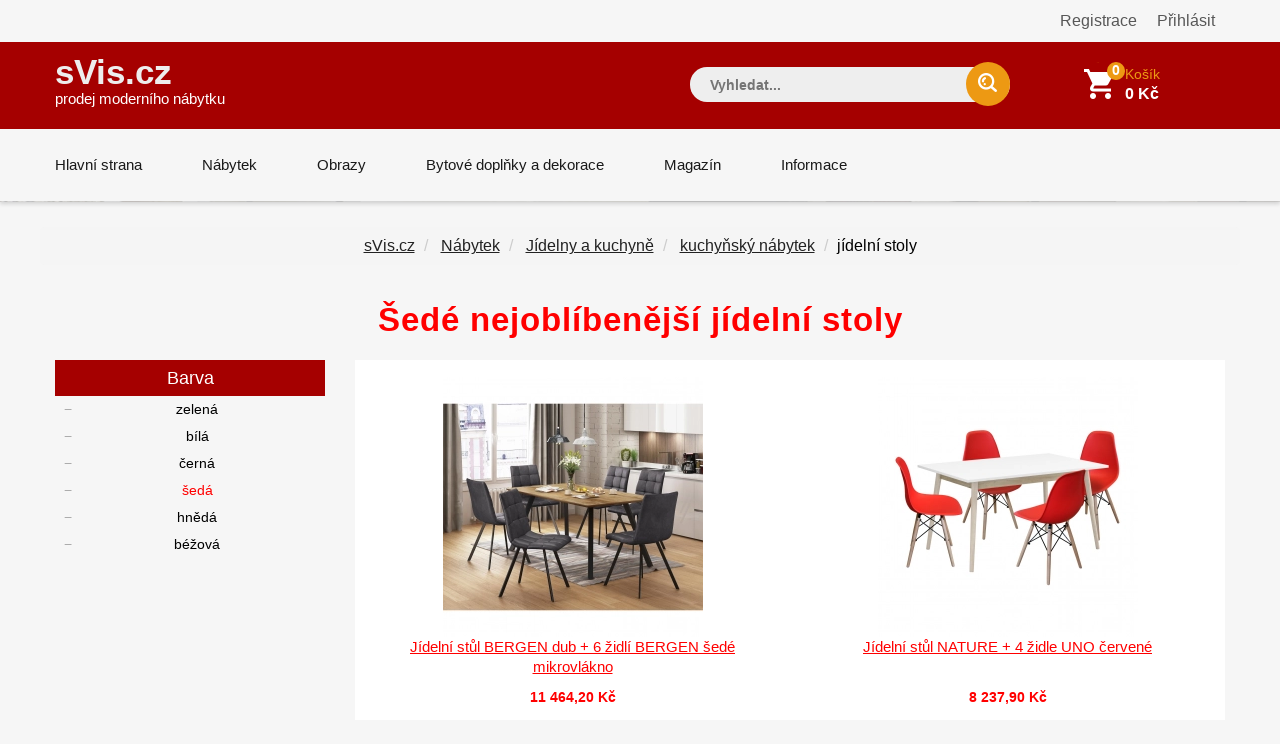

--- FILE ---
content_type: text/html; charset=UTF-8
request_url: https://www.svis.cz/kategorie/jidelni-stoly/seda/nejoblibenejsi
body_size: 14168
content:
<!DOCTYPE html>
    

<html lang="cs">
<head>
    <meta charset="utf-8">
    <meta http-equiv="X-UA-Compatible" content="IE=edge">
    <meta name="google-site-verification" content="4AtyCcFE8SZBaSe182UCIkxF1eFSTvSw-jhkba8q2QM"/>
    <meta name="seznam-wmt" content="vd3TxZ7wQ6NkwAOgd2C5sj3NPCnMRMey"/>
    <meta name="msvalidate.01" content="5222806F3DCE4F414C4C3A049B2E28B7"/>

    <meta name="viewport" content="width=device-width, initial-scale=1, maximum-scale=1">

    <link rel="stylesheet" href="/assets/shop/css/syliusStyle.css">

    
    <link rel="canonical" href="https://www.svis.cz/kategorie/jidelni-stoly/seda/nejoblibenejsi"/>


    <title>Šedé nejoblíbenější jídelní stoly SKLADEM              | sVis.cz            </title>

    <link href="https://fonts.googleapis.com/css?family=Open+Sans:400,400i,600,700,800" rel="stylesheet">
    <link rel="stylesheet" type="text/css" href="/css/font-awesome.min.css"/>
    <link rel="stylesheet" type="text/css" href="/css/bootstrap.css"/>
    <link rel="stylesheet" type="text/css" href="/css/jquery-ui.css">
    <link rel="stylesheet" type="text/css" href="/css/owl.carousel.css">
    <link rel="stylesheet" type="text/css" href="/css/fotorama.css">
    <link rel="stylesheet" type="text/css" href="/css/custom.css">
    <link rel="stylesheet" type="text/css" href="/css/responsive.css">
    <link rel="stylesheet" type="text/css" href="/css/jquery.treemenu.css">

    <link type="text/css" rel="stylesheet" href="https://cdn.jsdelivr.net/jquery.jssocials/1.4.0/jssocials.css"/>
    <link type="text/css" rel="stylesheet" href="https://cdn.jsdelivr.net/jquery.jssocials/1.4.0/jssocials-theme-flat.css"/>

    <link rel="stylesheet" href="https://cdn.jsdelivr.net/npm/bootstrap-icons@1.8.1/font/bootstrap-icons.css">

    <link rel="shortcut icon" href="/images/favicon.png">
    <link rel="apple-touch-icon" href="/images/apple-touch-icon.png">
    <link rel="apple-touch-icon" sizes="72x72" href="/images/apple-touch-icon-72x72.png">
    <link rel="apple-touch-icon" sizes="114x114" href="/images/apple-touch-icon-114x114.png">

            <link rel="stylesheet" href="/static/css/sitemapstyler.css">
        
    
    <script src="https://code.jquery.com/jquery-2.2.4.min.js"></script>
    <style>

        body {
            color: #010101;
            font-size: 16px;
        }

        h1 {
            font-size: 33px;
        }

        h2 {
            font-size: 23px;
            font-weight: 400;
        }

        a {
            color: #575757;
        }

        .logo {
            font-size: 35px;
            color: #eee;
            font-weight: 700;

        }

        .navbar-header .navbar-brand .logo_description {
            font-size: 15px;
            color: #eee;
            font-weight: 700;
            height: 20px;
            padding: 0;
            margin: 0;

        }


        .listing-box ul li a {
            padding: 2px 5px;
            display: inline-block;
            width: 90%;
            line-height: 19pt;
        }

        .MyPaginate {
            display: block;
            padding-left: 0px;
            margin-bottom: 0;
            text-align: left;
            margin-top: 20px;
            width: 100%;
        }

        .MyPaginate div div {
            display: inline-block;
            float: left;
            margin: 0 2px;
            background: #fff;
            height: 35px;
            width: 35px;

            line-height: 35px;
            text-align: center;
            border: 1px solid #dddddd;

        }

        .MyPaginate div div a {
            display: inline-block;
            height: 35px;
            width: 35px;
            line-height: 35px;
            text-align: center;
        }

        .MyPaginate div div.active {
            background: #292929;
            color: #fff;

        }

        .my-product-variants label {
            display: inline-block;
            max-width: 100%;
            margin-bottom: 5px;

            font-weight: bold;
            box-sizing: border-box;
            cursor: default;
            background-color: #f6f6f6;
            line-height: 22px;
            color: #878787;
            font-size: 14px;
            font-family: 'Montserrat', sans-serif;
            box-sizing: border-box;
        }

        .my-product-variants input[type=number]::-webkit-inner-spin-button,
        .my-product-variants input[type=number]::-webkit-outer-spin-button {
            -webkit-appearance: none;
            margin: 0;
        }

        .my-product-variants select {
            background: url(../images/select-icon.png) no-repeat scroll right 50% #fff !important;
            -webkit-appearance: none;
            font-weight: 400;
            font-family: inherit;
            text-transform: none;
            margin: 0;
            font: inherit;
            box-sizing: border-box;
            overflow: visible !important;
            cursor: default;
            align-items: center;
            white-space: pre;
            -webkit-rtl-ordering: logical;
            text-align: start;
            text-indent: 0px;
            text-shadow: none;
            text-rendering: auto;
            letter-spacing: normal;
            word-spacing: normal;
            transition: border-color ease-in-out .15s, box-shadow ease-in-out .15s;
            border: 1px solid #ccc;
            display: block;
            width: 100%;
            padding: 6px 12px;
            font-size: 14px;
            line-height: 1.42857143;
            color: #555;
            border-color: #dedede;
            -webkit-border-radius: 0px;
            height: 40px;
            box-shadow: none;
        }

        h1 .sub {
            font-size: 14px;
        }


        .sylius-quantity input {
            width: 40px;
        }


        .sylius .ui.grid {
            margin-top: 1rem;
        }

        .sylius .ui.segment {
            margin-top: 2rem;
        }

        .sylius .checkout-section {

        }

        .sylius .ui.steps .step .title {
            font-size: 2.14285714em;
        }

        .sylius .ui.steps .step .title ~ .description {
            font-size: 1.24285714em;
        }


        .sylius .ui.items > .item > .content > .header:not(.ui) {
            font-size: 1.44285714em;
        }

        .sylius .ui.items > .item > .content p {
            font-size: 1.34285714em;
        }

        .sylius h3.ui.header {
            font-size: 1.84285714em;
        }

        .sylius .ui.form .field > label {
            font-size: 1.34285714em;
        }

        .sylius .ui.form input[type=text], .sylius .ui.form input[type=email], .sylius .ui.form input[type=number] {
            font-size: 1.34285714em;
        }

        .sylius .ui.toggle.checkbox label {
            font-size: 1.34285714em;
        }

        .sylius .ui.table {
            font-size: 1.34285714em;
        }

        .sylius .ui.labeled.icon.button, .sylius .ui.labeled.icon.buttons .button {
            color: #fff;
            background: #000;
            border: none;
            font-weight: 400;
            font-size: 14px;
            -webkit-transition: all 0.3s ease 0s;
            padding: 12px 25px;
            line-height: 16px;
        }

        .sylius a {
            color: #777;
        }

        .sylius .ui.steps .step .title {
            color: #222;
        }

        .sylius .ui.steps .step.active .title {
            color: #a52b00;
        }

        .sylius .ui.inverted.menu {
            text-align: right;
            margin: 0;
        }

        .security a {
            display: block;
            text-align: right;
            float: right;
            margin: 10px;

        }

        .sylius .ui.menu {
            1.4rem;
        }

        .bread-crumb .page-title {
            font-size: 14px;
            text-transform: none;
        }

        .product-item-details {
            height: auto;
        }

        .product-item-details .product-item-name {
            font-size: 1.2em;
            font-weight: 200px;
            line-height: 1.2em;
            eight: 2.4em;

            text-decoration: underline;

        }

        .product-item-details .product-item-name a {
            color: #a50000;

        }

        .product-item-text {
            height: 170px;
            overflow: hidden;
        }

        .product-item-details {

            padding-left: 0px;
            padding-right: 5px;
        }

        .product-box {

            padding-left: 1px;
            padding-right: 1px;
            border-style: solid;
            border-width: 0px 0px 1px 1px;
            margin-bottom: 40px;
            border-color: #eee;
        }

        .product-box {
            display: -moz-box;
            display: -ms-flexbox;
            display: -webkit-flex;
            display: flex;
            -webkit-flex-direction: column;
            flex-direction: column;
            justify-content: space-between;
            -ms-flex-pack: justify;

        }


        .product-info .button {
            float: left;
            width: 40%;
        }

        .product-info .stock {
            float: right;
            width: 52%;
            color: darkgreen;

            font-weight: 400px;
            line-height: 1.4em;
            height: 4.2em;
            padding-top: 0.5em;
        }

        .Description ul li {
            margin-left: 15px;
        }


        .bread-crumb-inner {
            float: left;
        }

        .search-box input.input-text, .footer-bottom .newsletter input {
            background-color: #eee;
        }

        .bread-crumb .page-title {
            float: left;

        }

        .bread-crumb-inner {
            clear: left;
        }


        .ui.list .list > .item > .icon + .content, .ui.list .list > .item > .image + .content, .ui.list > .item > .icon + .content, .ui.list > .item > .image + .content {
            padding: 0 0 0 .5em;
        }

        .kategorieVypis a {
            color: #222;
        }

        .kategorieVypis .header {
            margin-bottom: 5px;
        }

        .kategorieVypis .ui.segment, .kategorieVypis .ui.segments .segment {
            font-size: 16px;

        }

        .kategorieVypis .ui.list {
            font-size: 16px;

        }

        .kategorieVypis .ui.list .list > .item > i.icon, .kategorieVypis .ui.list > .item > i.icon {
            display: table-cell;
            margin: 0;
            padding-top: .07142857em;
            padding-right: .28571429em;
            vertical-align: top;
            -webkit-transition: color .1s ease;
            transition: color .1s ease;
        }

        .kategorieVypis i.icon {

            display: inline-block;
            opacity: 1;
            margin: 0 .25rem 0 0;
            width: 1.18em;
            height: 1em;
            font-family: Icons;
            font-style: normal;
            font-weight: 400;
            text-decoration: inherit;
            text-align: center;
            speak: none;
            font-smoothing: antialiased;
            -moz-osx-font-smoothing: grayscale;
            -webkit-font-smoothing: antialiased;
            -webkit-backface-visibility: hidden;
            backface-visibility: hidden;
        }

        .kategorieVypis i.icon.folder:before {
            content: "\f07b";
        }


        .kategorieVypis i.icon:before {
            background: 0 0 !important;
        }


        .kategorieVypis .ui.list .list > .item > .icon + .content,
        .kategorieVypis .ui.list .list > .item > .image + .content,
        .kategorieVypis .ui.list > .item > .icon + .content,
        .kategorieVypis .ui.list > .item > .image + .content {
            display: table-cell;
            padding: 0 0 0 .5em;
            vertical-align: top;
        }

        .category_az_div {
            margin-top: 25px;
        }

        .kategorieVypis a, .rozcestnik a {
            text-decoration: underline;
        }

        .category_list_tree {
            margin: 25px 0;
        }

        .product-box {
            min-height: 600px;
        }


        .sylius-coupon .error .label {
            color: #8c0615 !important;
        }

        .sylius-validation-error {
            color: #8c0615 !important;
        }

        h1, h2, h3 {
            text-transform: none;
        }

        .static ul {
            list-style: square;
            padding-left: 30px;

        }

        .static h1 {
            font-weight: 400;
            margin-bottom: 10px;
            margin-top: 25px;
        }

        .static h2 {
            font-weight: 400;
            margin-bottom: 5px;
            margin-top: 20px;
        }

        .static p, .static ul, .static ol {
            margin-top: 10px;
            font-size: 16px;
            color: #010101;
        }


        div.static {
            padding-bottom: 50px;
        }

        .sylius .ui.items > .item > .content {
            margin-left: 15px;
        }

        .sylius .condition {
            font-size: 16px;
            color: #010101;
        }

        .footer-bottom .newsletter input {
            color: #8c0615;
        }

        #emailing_form label {
            font-size: 20px;
            color: #fff;
            margin-top: 7px;
            margin-right: 10px;
        }

        .blog-detail h2 {
            margin-bottom: 0px;
            font-weight: 500;
        }

        .blog-detail img {
            margin: 0px;
        }

        .page-title .nadpis {
            font-size: 20px;
        }

        ul.first > li {
            padding-left: 2px !important;
        }

        .sidebar-box h3 {
            text-transform: none;
            font-size: 18px;
        }

        .sidebar-title {
            margin-bottom: 5px;
        }

        .sidebar-title h3 {

            padding: 7px 15px;
        }

        .blog-listing .blog-item {
            margin-bottom: 5px;
        }

        .blog-media {
            background-color: transparent;
        }

        .aktuality hr {
            bottom-margin: 20px;
        }

        #aktualityNadpis {
            background-color: #a50000;
        }

        .aktuality h2 {
            line-height: 25px;
            font-size: 21px;
            margin-bottom: 5px;
            color: #a50000;
        }

        .aktuality a {
            color: #a50000;
            text-decoration: underline;
        }

        .post-date {
            font-size: 14px;

        }

        .blog-detail h2 a {
            color: #a50000;
            text-decoration: underline;

        }

        .zobrazitVsechnyAktuality {
            margin-top: 3px;
            text-align: right;
        }


        .sylius .ui.menu {
            font-size: 1.5rem;
        }

        .sylius .ui.menu .item {
            line-height: 1.5;
        }


        @media (max-width: 1199px) {
            #facetHeader {

                padding-top: 25px !important;
            }
        }

        @media (min-width: 1200px) {
            #facetHeader {

                padding-top: 25px !important;
            }
        }


        @media (max-width: 767px) {
            #katalogNabytkuHp {
                display: block;
                margin: 8px 20px 40px 20px;
                text-align: center;
                padding: 10px 10px;
                font-size: 19px;
                background-color: #a50000;
                color: #fff;
                cursor: pointer;
                text-decoration: underline;
                font-weight: normal;
            }
            #katalogNabytkuHp a {
                color: #fff;
            }
        }

        @media (min-width: 768px) {
            #katalogNabytkuHp {
                display: none;
            }
        }


        @media (min-width: 1200px) {
            .container {
                width: 1170px!important;
            }

        }

    </style>

        

    <link rel="stylesheet" href="/static/cookies/cookieconsent.css">
    <script defer src="/static/cookies/cookieconsent.js"></script>

    <script>
        window.addEventListener('load', function(){

            // obtain plugin
            var cc = initCookieConsent();

            // run plugin with your configuration
            cc.run({
                current_lang: 'cs',
                autoclear_cookies: true,                   // default: false
                page_scripts: true,                        // default: false

                // mode: 'opt-in'                          // default: 'opt-in'; value: 'opt-in' or 'opt-out'
                // delay: 0,                               // default: 0
                // auto_language: '',                      // default: null; could also be 'browser' or 'document'
                // autorun: true,                          // default: true
                // force_consent: false,                   // default: false
                // hide_from_bots: true,                   // default: true
                // remove_cookie_tables: false             // default: false
                // cookie_name: 'cc_cookie',               // default: 'cc_cookie'
                // cookie_expiration: 182,                 // default: 182 (days)
                // cookie_necessary_only_expiration: 182   // default: disabled
                // cookie_domain: location.hostname,       // default: current domain
                // cookie_path: '/',                       // default: root
                // cookie_same_site: 'Lax',                // default: 'Lax'
                // use_rfc_cookie: false,                  // default: false
                // revision: 0,                            // default: 0

                onFirstAction: function(user_preferences, cookie){
                    // callback triggered only once on the first accept/reject action
                },

                onAccept: function (cookie) {
                    // callback triggered on the first accept/reject action, and after each page load
                },

                onChange: function (cookie, changed_categories) {
                    // callback triggered when user changes preferences after consent has already been given
                },

                gui_options: {
                    consent_modal: {
                        layout: 'bar',               // box/cloud/bar
                        position: 'top center',     // bottom/middle/top + left/right/center
                        transition: 'zoom',           // zoom/slide
                        swap_buttons: true            // enable to invert buttons
                    },
                    settings_modal: {
                        layout: 'box',                 // box/bar
                        position: 'left',              // left/right
                        transition: 'slide'            // zoom/slide
                    }
                },
                languages: {
                    'cs': {
                        consent_modal: {
                            title: 'Vaše soukromí je pro nás důležité',
                            description: '' +
                                'svis.cz používá cookies k zajištění správné funkce stránek a s Vaším svolením k jejich personalizaci. ' +
                                'Kliknutím na <strong>Přijmout vše</strong> souhlasíte s využíváním cookies pro výkonnostní, analytické i marketingové věci. <button type="button" data-cc="c-settings" class="cc-link">Nastavení cookies</button>',
                            primary_btn: {
                                text: 'Přijmout vše',
                                role: 'accept_all'
                            },
                            secondary_btn: {
                                text: 'Odmítnout vše',
                                role: 'accept_necessary'
                            }
                        },
                        settings_modal: {
                            title: 'Nastavení cookies',
                            save_settings_btn: 'Uložit nastavení',
                            accept_all_btn: 'Přijmout vše',
                            reject_all_btn: 'Odmítnout vše',
                            close_btn_label: 'Zavřít',
                            cookie_table_headers: [
                                {col1: 'Název'},
                                {col2: 'Doména'},
                                {col3: 'Expirace'}

                            ],
                            blocks: [
                                {
                                    title: 'Použití cookies 📢',
                                    description: 'Používám cookies k zajištění základních funkcí webu a ke zlepšení vašeho online zážitku. Můžete si vybrat, zda chcete souhlasit či nesouhlasit s každou kategorií. Pro více informací o cookies a dalších citlivých datech si prosím přečtěte <a href="#" class="cc-link">zásady ochrany osobních údajů</a>.'
                                }, {
                                    title: 'Naprosto nezbytné cookies',
                                    description: 'Tyto cookies jsou nezbytné pro správné fungování mé webové stránky. Bez těchto cookies by stránka nefungovala správně',
                                    toggle: {
                                        value: 'necessary',
                                        enabled: true,
                                        readonly: true
                                    }
                                }, {
                                    title: 'Cookies pro výkon a analýzu',
                                    description: 'Tyto cookies umožňují webu si pamatovat vaše dřívější volby',
                                    toggle: {
                                        value: 'analytics',
                                        enabled: false,
                                        readonly: false
                                    },
                                    cookie_table: [
                                        {
                                            col1: '^_ga',
                                            col2: 'google.com',
                                            col3: '2 roky',
                                            is_regex: true
                                        },
                                        {
                                            col1: '^_hj',
                                            col2: 'hotjar.com',
                                            col3: '2 roky',
                                            is_regex: true
                                        },
                                        {
                                            col1: '_gid',
                                            col2: 'google.com',
                                            col3: '1 den'

                                        }
                                    ]
                                }, {
                                    title: 'Reklamní a cílené cookies',
                                    description: 'Tyto cookies sbírají informace o tom, jak používáte webové stránky, které stránky jste navštívili a na které odkazy jste klikli. Všechna data jsou anonymní a nemohou být použita k vaší identifikaci',
                                    toggle: {
                                        value: 'targeting',
                                        enabled: false,
                                        readonly: false
                                    },
                                    cookie_table: [
                                        {
                                            col1: 'ads/ga-audiences',
                                            col2: 'google.com',
                                            col3: '2 roky',
                                            is_regex: false
                                        },
                                        {
                                            col1: '_fbp',
                                            col2: 'google.com',
                                            col3: '2 roky',
                                            is_regex: false
                                        },
                                        {
                                            col1: 'retargeting',
                                            col2: 'seznam.cz',
                                            col3: '2 roky',
                                            is_regex: false
                                        },
                                        {
                                            col1: 'sid',
                                            col2: 'seznam',
                                            col3: '2 roky',
                                            is_regex: false
                                        },
                                        {
                                            col1: '^_fb',
                                            col2: 'facebook.com',
                                            col3: '2 roky',
                                            is_regex: true
                                        },
                                        {
                                            col1: '^_hj',
                                            col2: 'hotjar.com',
                                            col3: '2 roky',
                                            is_regex: true
                                        },
                                        {
                                            col1: '_gid',
                                            col2: 'google.com',
                                            col3: '1 den'

                                        }
                                    ]
                                }, {
                                    title: 'Další informace',
                                    description: 'Pokud máte dotazy týkající se našich zásad o cookies a vašich možnostech, prosím <a class="cc-link" href="/informace/kontakt">kontaktujte nás</a>.',
                                }
                            ]
                        }
                    }
                }
            });
        });



    </script>


    



    
        <!-- Global site tag (gtag.js) - Google Ads: 1071145217 -->
        <script type="text/plain" data-cookiecategory="analytics" async src="https://www.googletagmanager.com/gtag/js?id=AW-1071145217"></script>
        <script type="text/plain" data-cookiecategory="analytics">
            window.dataLayer = window.dataLayer || [];

            function gtag() {
                dataLayer.push(arguments);
            }

            gtag('js', new Date());

            gtag('config', 'AW-1071145217');
        </script>

        <script type="text/plain" data-cookiecategory="analytics">
            gtag('event', 'page_view', {
                'send_to': 'AW-1071145217'
            });
            gtag('config', 'AW-1071145217');
        </script>



        <!-- Hotjar Tracking Code for https://www.svis.cz -->
        <script type="text/plain" data-cookiecategory="analytics">
            (function (h, o, t, j, a, r) {
                h.hj = h.hj || function () {
                    (h.hj.q = h.hj.q || []).push(arguments)
                };
                h._hjSettings = {hjid: 2697031, hjsv: 6};
                a = o.getElementsByTagName('head')[0];
                r = o.createElement('script');
                r.async = 1;
                r.src = t + h._hjSettings.hjid + j + h._hjSettings.hjsv;
                a.appendChild(r);
            })(window, document, 'https://static.hotjar.com/c/hotjar-', '.js?sv=');
        </script>



        <!-- Facebook Pixel Code -->
        <script type="text/plain" data-cookiecategory="ads">
            !function (f, b, e, v, n, t, s) {
                if (f.fbq) return;
                n = f.fbq = function () {
                    n.callMethod ?
                        n.callMethod.apply(n, arguments) : n.queue.push(arguments)
                };
                if (!f._fbq) f._fbq = n;
                n.push = n;
                n.loaded = !0;
                n.version = '2.0';
                n.queue = [];
                t = b.createElement(e);
                t.async = !0;
                t.src = v;
                s = b.getElementsByTagName(e)[0];
                s.parentNode.insertBefore(t, s)
            }(window, document, 'script',
                'https://connect.facebook.net/en_US/fbevents.js');
            fbq('init', '260536321322735');
            fbq('track', 'PageView');
        </script>
        <noscript><img height="1" width="1" style="display:none"
                       src="https://www.facebook.com/tr?id=260536321322735&ev=PageView&noscript=1"
            /></noscript>
        <!-- End Facebook Pixel Code -->

    </head>

<body>

<!-- Global Site Tag (gtag.js) - Google Analytics -->
<script type="text/plain" data-cookiecategory="analytics" async src="https://www.googletagmanager.com/gtag/js?id=UA-104675550-1"></script>
<script type="text/plain" data-cookiecategory="analytics">
    window.dataLayer = window.dataLayer || [];

    function gtag() {
        dataLayer.push(arguments);
    }

    gtag('js', new Date());
    // analytics
    gtag('config', 'UA-104675550-1');

    // adwords
    gtag('config', 'AW-1071145217');

</script>





<div class="main">


    <div class="pusher">
        
            

            
            

            
            <div class="">
                <div class="container">

                            <div class="security">

                            <a href="/prihlaseni" class="item">Přihlásit</a>
                <a href="/register" class="item">Registrace</a>
            
        </div>

                </div>
            </div>
            

        

                    <header>
                <!-- HEADER START -->
<header class="navbar navbar-custom" id="header">
    <div class="header-middle">
        <div class="container">
            <div class="header-inner">
                <div class="row m-0">
                    <div class="col-md-3 col-sm-12 p-0">
                        <div class="navbar-header float-none-sm">
                            <button data-target=".navbar-collapse" data-toggle="collapse" class="navbar-toggle" type="button"><i class="fa fa-bars"></i></button>
                            <a class="logo navbar-brand page-scroll" href="/">
                                sVis.cz<br>
                                <span class="logo_description" style="color: #fff; font-weight: 500">
                                prodej moderního nábytku
                            </span>

                            </a>

                            <div class="top-link top-link-left visible-sm right-side">
                            </div>
                        </div>
                    </div>
                    <div class="col-md-9 col-sm-12 p-0">
                        <div class="header-right-part right-side float-none-sm">
                            <ul>
                                <li class="mobile-view-search">
                                    <div class="header_search_toggle mobile-view">
                                        <form action="/search/">
                                            <div class="search-box">

                                                <input name="search" type="text" style="color: #111; " placeholder="Vyhledat..." class="input-text" value="">
                                                <button class="search-btn"></button>

                                            </div>
                                        </form>
                                    </div>
                                </li>
                                <li class="">
                                </li>

                                <li class="cart-icon">


                                    

    


    


<a href="/cart">
    <span>
        <small class="cart-notification">0</small>
    </span>
    <div class="header-right-text" style="width: 100px;">Košík </div>
    <div class="header-price">0 Kč</div>
</a>






                                                                    </li>
                            </ul>
                        </div>
                    </div>
                </div>
            </div>
        </div>
    </div>
    <div class="header-bottom">
        <div class="container">
            <div id="menu" class="navbar-collapse collapse left-side" >
                <ul class="nav navbar-nav navbar-left">
                    <li class="level"><a href="/" class="page-scroll">Hlavní strana</a></li>

                    <li class="level dropdown">
                        <span class="opener plus"></span>
                        <a href="/kategorie/nabytek" class="page-scroll">Nábytek</a>

                    </li>
                    <li class="level">
                        <span class="opener plus"></span>
                        <a href="https://www.zeropixel.cz/obrazy" class="page-scroll">Obrazy</a></li>
                    <li class="level">
                        <span class="opener plus"></span>
                        <a href="/bytove-doplnky-dekorace" class="page-scroll">Bytové doplňky a dekorace</a></li>
                    <li class="level">
                        <span class="opener plus"></span>
                        <a href="/magazin" class="page-scroll">Magazín</a></li>
                    <li class="level">
                        <span class="opener plus"></span>
                        <a href="/informace" class="page-scroll">Informace</a></li>
                </ul>
                <div class="top-link top-link-left visible-md visible-lg right-side">
                    <!-- <strong style="color: #8c0615; font-size: 16px;">4% sleva na nábytek - kód SVISCZLISTOPAD2017</strong> -->
                </div>
            </div>
        </div>
    </div>
</header>
<!-- HEADER END -->

                

                            </header>
        
        <div class="banner inner-banner">
            <div class="container">

                                                                                </div>
        </div>

        

        

    
    <style>
        #facetHeader {
            text-align: center;
        }

        #facetHeader a {
            text-decoration: underline;
            color: #222;
        }

        #facetHeader h1 {
            color: red;
            font-weight: bold;


        }

        #drobeckovka span {
            padding: 0 5px 0 5px;
        }

        @media (min-width: 768px) {
            #filtryNadpis {
                display: none;
            }
        }


        @media (max-width: 767px) {
            #filtryNadpis {
                display: inline-block;
                margin: 8px auto 16px auto;
                padding: 8px 10px;
                background-color: #a50000;
                color: #fff;
                cursor: pointer;

            }

            #filtry {
                display: none;
            }
        }

        .sidebar-title h3 {
            padding: 2px 15px;
        }


    </style>

    <section id="facetHeader" class="container">
        <div class="row" style="padding: 0px 0 5px 0;">
            <div id="drobeckovka">


                <ul class="breadcrumb">
                    <li><a href="/" class="itemx">sVis.cz</a></li>

                                            <li>
                            <a href="/kategorie/nabytek" class="item">
                                Nábytek
                            </a>
                        </li>
                                            <li>
                            <a href="/kategorie/kuchyne" class="item">
                                Jídelny a kuchyně
                            </a>
                        </li>
                                            <li>
                            <a href="/kategorie/kuchynsky-nabytek" class="item">
                                kuchyňský nábytek
                            </a>
                        </li>
                                        <li>jídelní stoly</li>

                </ul>

            </div>

        </div>

        <div class="row" style="margin-top: 10px;">
            <h1> Šedé nejoblíbenější jídelní stoly </h1>
                    </div>

        <div class="row" style="padding: 0 0 5px 0; max-width: 85%; margin: 0 auto;">

            

            <div>
                

            </div>
        </div>
    </section>
    <!-- CONTAIN START -->
    <section style="margin-top: 5px;" class="container">
        <div class="row">


            <div class="col-md-3 col-sm-4 mb-xs-30" style="text-align: center;">
                <button id="filtryNadpis">
                    Filtrovat nábytek &#8594;
                </button>
                <div id="filtry">
                    










    <div class="sidebar-block">

       
    
            
        
            <div class="sidebar-box listing-box mb-20">


                <div class="main_title sidebar-title">
                    <h3 class="nadpisPrc plus"><span >Barva</span></h3>
                    <div class="sidebar-contant">


                        <ul class="tree first">
                                                            <li>
                                                                        <a style="color: inherit;"
                                       href="/kategorie/jidelni-stoly/zelena/nejoblibenejsi">
                                        zelená
                                    </a>
                                    
                                    

                                </li>
                                                            <li>
                                                                        <a style="color: inherit;"
                                       href="/kategorie/jidelni-stoly/bila/nejoblibenejsi">
                                        bílá
                                    </a>
                                    
                                    

                                </li>
                                                            <li>
                                                                        <a style="color: inherit;"
                                       href="/kategorie/jidelni-stoly/cerna/nejoblibenejsi">
                                        černá
                                    </a>
                                    
                                    

                                </li>
                                                            <li>
                                                                        <a style="color: red ;"
                                       href="/kategorie/jidelni-stoly/nejoblibenejsi">
                                        šedá
                                    </a>
                                    
                                    

                                </li>
                                                            <li>
                                                                        <a style="color: inherit;"
                                       href="/kategorie/jidelni-stoly/hneda/nejoblibenejsi">
                                        hnědá
                                    </a>
                                    
                                    

                                </li>
                                                            <li>
                                                                        <a style="color: inherit;"
                                       href="/kategorie/jidelni-stoly/bezova/nejoblibenejsi">
                                        béžová
                                    </a>
                                    
                                    

                                </li>
                                                    </ul>
                    </div>
                </div>
            </div>


            
            
            








        


    </div>










                </div>
                <script>


                    var element = $("#filtry");
                    $("#filtryNadpis").click(function () {
                        element.toggle();
                    });
                    if ($(window).width() <= 767) {
                        element.hide();
                    }


                    $(document).ready(function () {
                        $(window).resize(function () {
                            if (element.is(":hidden") && $(window).width() > 767) {
                                element.show();
                            }
                        });
                    });


                    $('#filtry .nadpisPrc').click(function () {

                        if ($(window).width() <= 767) {
                            var sidebaropener = $(this);
                            if (sidebaropener.hasClass("plus")) {
                                sidebaropener.parent().find('.sidebar-contant').slideDown();
                                sidebaropener.removeClass('plus');
                                sidebaropener.addClass('minus');
                            } else {
                                sidebaropener.parent().find('.sidebar-contant').slideUp();
                                sidebaropener.removeClass('minus');
                                sidebaropener.addClass('plus');
                            }
                        }

                        return false;
                    });
                    /* ---- For Sidebar JS End ---- */

                </script>


            </div>
            <div class="col-md-9 col-sm-8">

                
                        

    
                        

    





                
















<style>


    .products {
        display: flex;
        flex-wrap: wrap;
        flex-direction: row;
        gap: 10px;
    }

    .product-card {
        padding: 2%;
        flex-grow: 1;
        flex-basis: 32%;

        display: flex; /* so child elements can use flexbox stuff too! */
        flex-direction: column;

        text-align: center;

        background-color: #ffffff;
        position: relative;
    }

    .product-image {
        background-color: #ffffff;
    }

    .product-image img {
        max-width: 100%;

    }

    .product-image a {

        display: block;
    }


    .product-title {
        line-height: 20px;
        height: 45px;
        margin-bottom: 5px;
    }

    .product-delivery {
        line-height: 20px;
        height: 45px;
        margin-bottom: 5px;
    }

    .product-price {
        line-height: 20px;
        height: 25px;
        margin-bottom: 5px;
    }

    .product-description {
        line-height: 20px;
        height: 75px;
        font-size: 14px;
        margin-bottom: 5px;
        overflow: hidden;
    }

    .product-button {
        margin-bottom: 20px;
    }

    @media (max-width: 920px) {
        .product-card {
            flex: 1 32%;
        }
    }

    /* Select the first two */
    .products .product-card:first-child,
    .products .product-card:nth-child(2) {
        flex: 2 46%;
    }

    @media (max-width: 600px) {
        .product-card {
            flex: 1 46%;
        }
    }

    @media (max-width: 480px) {
        .product-filter {
            flex-direction: column;
        }
    }

    @media (max-width: 480px) {
        .product-filter {
            flex-direction: column;
        }

        .sort {
            align-self: flex-start;
        }
    }

    .product-card h2, .product-card h3, .product-card h4, .product-card h5 {
        font-size: 14px !important;
        line-height: 20px !important;
        font-weight: 600 !important;

    }

    .product-card h2 {
        font-size: 15px !important;
    }


</style>




<section class="products">

    
        <!-- It's likely you'll need to link the card somewhere. You could add a button in the info, link the titles, or even wrap the entire card in an <a href="..."> -->
        
            <div class="product-card">
                <div class="product-image ">
                    <a href="/jidelni-stul-bergen-dub-6-zidli-bergen-sede-mikrovlakno">
                            
<img src="https://www.svis.cz/media/cache/resolve/sylius_shop_product_thumbnail/da/b5/b35ec9765fa6f324d5f1c9c2df48.jpeg" alt="Jídelní stůl BERGEN dub + 6 židlí BERGEN šedé mikrovlákno" class="ui bordered image" />
                    </a>
                </div>
                <div class="product-title">
                    <h2><a style="text-decoration: underline; color: red;" href="/jidelni-stul-bergen-dub-6-zidli-bergen-sede-mikrovlakno">Jídelní stůl BERGEN dub + 6 židlí BERGEN šedé mikrovlákno</a></h2>
                </div>

                <div class="product-price">
                    <h3>
                                                    
                                                        
                            <span class="price" style="color: red; font-weight: bold;">11 464,20 Kč</span>
                        
                    </h3>
                </div>


                <div class="product-delivery">
                    <h3>

                                                                                    <span class="info-deta" style="color: green;">Skladem</span>
                                <br>
                                                                    <span style="color: green; ">Dodání do 2-5 prac. dní</span>
                                                            
                                            </h3>
                </div>


                                <div class="product-button">
                    <form class="Xsylius-product-adding-to-cart" method="get" action="/jidelni-stul-bergen-dub-6-zidli-bergen-sede-mikrovlakno">
                        <button class="btn-black" title="Detail"><span>Detail</span></button>
                    </form>
                </div>


                
            </div>

        
            <div class="product-card">
                <div class="product-image ">
                    <a href="/jidelni-stul-nature-4-zidle-uno-cervene">
                            
<img src="https://www.svis.cz/media/cache/resolve/sylius_shop_product_thumbnail/be/f4/4d9ec02f7db17b3898ec78b1b813.jpeg" alt="Jídelní stůl NATURE + 4 židle UNO červené" class="ui bordered image" />
                    </a>
                </div>
                <div class="product-title">
                    <h2><a style="text-decoration: underline; color: red;" href="/jidelni-stul-nature-4-zidle-uno-cervene">Jídelní stůl NATURE + 4 židle UNO červené</a></h2>
                </div>

                <div class="product-price">
                    <h3>
                                                    
                                                        
                            <span class="price" style="color: red; font-weight: bold;">8 237,90 Kč</span>
                        
                    </h3>
                </div>


                <div class="product-delivery">
                    <h3>

                                                                                    <span class="info-deta" style="color: green;">Skladem</span>
                                <br>
                                                                    <span style="color: green; ">Dodání do 2-5 prac. dní</span>
                                                            
                                            </h3>
                </div>


                                <div class="product-button">
                    <form class="Xsylius-product-adding-to-cart" method="get" action="/jidelni-stul-nature-4-zidle-uno-cervene">
                        <button class="btn-black" title="Detail"><span>Detail</span></button>
                    </form>
                </div>


                
            </div>

        
            <div class="product-card">
                <div class="product-image ">
                    <a href="/jidelni-stul-8842-lak-4-zidle-prima-3038-seda-svetle-nohy">
                            
<img src="https://www.svis.cz/media/cache/resolve/sylius_shop_product_thumbnail/11/8f/178493510d807293bf3c4a570b16.jpg" alt="Jídelní stůl 8842 lak + 4 židle PRIMA 3038 šedá/světlé nohy" class="ui bordered image" />
                    </a>
                </div>
                <div class="product-title">
                    <h2><a style="text-decoration: underline; color: red;" href="/jidelni-stul-8842-lak-4-zidle-prima-3038-seda-svetle-nohy">Jídelní stůl 8842 lak + 4 židle PRIMA 3038 šedá/světlé nohy</a></h2>
                </div>

                <div class="product-price">
                    <h3>
                                                    
                                                        
                            <span class="price" style="color: red; font-weight: bold;">7 504,20 Kč</span>
                        
                    </h3>
                </div>


                <div class="product-delivery">
                    <h3>

                                                                                    <span class="info-deta" style="color: green;">Skladem</span>
                                <br>
                                                                    <span style="color: green; ">Dodání do 2-5 prac. dní</span>
                                                            
                                            </h3>
                </div>


                                <div class="product-button">
                    <form class="Xsylius-product-adding-to-cart" method="get" action="/jidelni-stul-8842-lak-4-zidle-prima-3038-seda-svetle-nohy">
                        <button class="btn-black" title="Detail"><span>Detail</span></button>
                    </form>
                </div>


                
            </div>

        
            <div class="product-card">
                <div class="product-image ">
                    <a href="/jidelni-stul-8848-lak-4-zidle-prima-3038-seda-svetle-nohy">
                            
<img src="https://www.svis.cz/media/cache/resolve/sylius_shop_product_thumbnail/be/45/eaa38d17a7d5ce8105c9967c0a04.jpg" alt="Jídelní stůl 8848 lak + 4 židle PRIMA 3038 šedá/světlé nohy" class="ui bordered image" />
                    </a>
                </div>
                <div class="product-title">
                    <h2><a style="text-decoration: underline; color: red;" href="/jidelni-stul-8848-lak-4-zidle-prima-3038-seda-svetle-nohy">Jídelní stůl 8848 lak + 4 židle PRIMA 3038 šedá/světlé nohy</a></h2>
                </div>

                <div class="product-price">
                    <h3>
                                                    
                                                        
                            <span class="price" style="color: red; font-weight: bold;">8 384,20 Kč</span>
                        
                    </h3>
                </div>


                <div class="product-delivery">
                    <h3>

                                                                                    <span class="info-deta" style="color: green;">Skladem</span>
                                <br>
                                                                    <span style="color: green; ">Dodání do 2-5 prac. dní</span>
                                                            
                                            </h3>
                </div>


                                <div class="product-button">
                    <form class="Xsylius-product-adding-to-cart" method="get" action="/jidelni-stul-8848-lak-4-zidle-prima-3038-seda-svetle-nohy">
                        <button class="btn-black" title="Detail"><span>Detail</span></button>
                    </form>
                </div>


                
            </div>

        
            <div class="product-card">
                <div class="product-image ">
                    <a href="/jidelni-stul-bergen-dub-4-zidle-bergen-sede-mikrovlakno">
                            
<img src="https://www.svis.cz/media/cache/resolve/sylius_shop_product_thumbnail/ea/e2/dbc02bbe206f4a79700ceb20b5af.jpeg" alt="Jídelní stůl BERGEN dub + 4 židle BERGEN šedé mikrovlákno" class="ui bordered image" />
                    </a>
                </div>
                <div class="product-title">
                    <h2><a style="text-decoration: underline; color: red;" href="/jidelni-stul-bergen-dub-4-zidle-bergen-sede-mikrovlakno">Jídelní stůl BERGEN dub + 4 židle BERGEN šedé mikrovlákno</a></h2>
                </div>

                <div class="product-price">
                    <h3>
                                                    
                                                        
                            <span class="price" style="color: red; font-weight: bold;">8 714,20 Kč</span>
                        
                    </h3>
                </div>


                <div class="product-delivery">
                    <h3>

                                                                                    <span class="info-deta" style="color: green;">Skladem</span>
                                <br>
                                                                    <span style="color: green; ">Dodání do 2-5 prac. dní</span>
                                                            
                                            </h3>
                </div>


                                <div class="product-button">
                    <form class="Xsylius-product-adding-to-cart" method="get" action="/jidelni-stul-bergen-dub-4-zidle-bergen-sede-mikrovlakno">
                        <button class="btn-black" title="Detail"><span>Detail</span></button>
                    </form>
                </div>


                
            </div>

        
            <div class="product-card">
                <div class="product-image ">
                    <a href="/jidelni-stul-nature-4-zidle-uno-sede">
                            
<img src="https://www.svis.cz/media/cache/resolve/sylius_shop_product_thumbnail/6a/51/2c6f369413904d1779a2e4d1246f.jpeg" alt="Jídelní stůl NATURE + 4 židle UNO šedé" class="ui bordered image" />
                    </a>
                </div>
                <div class="product-title">
                    <h2><a style="text-decoration: underline; color: red;" href="/jidelni-stul-nature-4-zidle-uno-sede">Jídelní stůl NATURE + 4 židle UNO šedé</a></h2>
                </div>

                <div class="product-price">
                    <h3>
                                                    
                                                        
                            <span class="price" style="color: red; font-weight: bold;">8 237,90 Kč</span>
                        
                    </h3>
                </div>


                <div class="product-delivery">
                    <h3>

                                                                                    <span class="info-deta" style="color: red;">2026-04-27</span>
                            
                                            </h3>
                </div>


                                <div class="product-button">
                    <form class="Xsylius-product-adding-to-cart" method="get" action="/jidelni-stul-nature-4-zidle-uno-sede">
                        <button class="btn-black" title="Detail"><span>Detail</span></button>
                    </form>
                </div>


                
            </div>

        
            <div class="product-card">
                <div class="product-image ">
                    <a href="/jidelni-stul-bergen-dub-4-zidle-bergen-sedy-samet">
                            
<img src="https://www.svis.cz/media/cache/resolve/sylius_shop_product_thumbnail/2a/ff/400b396106ccac879ab99b02bbbd.jpeg" alt="Jídelní stůl BERGEN dub + 4 židle BERGEN šedý samet" class="ui bordered image" />
                    </a>
                </div>
                <div class="product-title">
                    <h2><a style="text-decoration: underline; color: red;" href="/jidelni-stul-bergen-dub-4-zidle-bergen-sedy-samet">Jídelní stůl BERGEN dub + 4 židle BERGEN šedý samet</a></h2>
                </div>

                <div class="product-price">
                    <h3>
                                                    
                                                        
                            <span class="price" style="color: red; font-weight: bold;">8 714,20 Kč</span>
                        
                    </h3>
                </div>


                <div class="product-delivery">
                    <h3>

                                                                                    <span class="info-deta" style="color: red;">2026-04-27</span>
                            
                                            </h3>
                </div>


                                <div class="product-button">
                    <form class="Xsylius-product-adding-to-cart" method="get" action="/jidelni-stul-bergen-dub-4-zidle-bergen-sedy-samet">
                        <button class="btn-black" title="Detail"><span>Detail</span></button>
                    </form>
                </div>


                
            </div>

        
            <div class="product-card">
                <div class="product-image ">
                    <a href="/jidelni-stul-nature-6-zidli-uno-bile">
                            
<img src="https://www.svis.cz/media/cache/resolve/sylius_shop_product_thumbnail/49/83/28d61321a190871d69c703bd4a97.jpeg" alt="Jídelní stůl NATURE + 6 židlí UNO bílé" class="ui bordered image" />
                    </a>
                </div>
                <div class="product-title">
                    <h2><a style="text-decoration: underline; color: red;" href="/jidelni-stul-nature-6-zidli-uno-bile">Jídelní stůl NATURE + 6 židlí UNO bílé</a></h2>
                </div>

                <div class="product-price">
                    <h3>
                                                    
                                                        
                            <span class="price" style="color: red; font-weight: bold;">8 457,90 Kč</span>
                        
                    </h3>
                </div>


                <div class="product-delivery">
                    <h3>

                                                                                    <span class="info-deta" style="color: red;">2026-04-27</span>
                            
                                            </h3>
                </div>


                                <div class="product-button">
                    <form class="Xsylius-product-adding-to-cart" method="get" action="/jidelni-stul-nature-6-zidli-uno-bile">
                        <button class="btn-black" title="Detail"><span>Detail</span></button>
                    </form>
                </div>


                
            </div>

        
            <div class="product-card">
                <div class="product-image ">
                    <a href="/jidelni-stul-bergen-dub-6-zidli-bergen-sedy-samet">
                            
<img src="https://www.svis.cz/media/cache/resolve/sylius_shop_product_thumbnail/d9/07/617e1aa5ecd46cfaf1f1735e140f.jpeg" alt="Jídelní stůl BERGEN dub + 6 židlí BERGEN šedý samet" class="ui bordered image" />
                    </a>
                </div>
                <div class="product-title">
                    <h2><a style="text-decoration: underline; color: red;" href="/jidelni-stul-bergen-dub-6-zidli-bergen-sedy-samet">Jídelní stůl BERGEN dub + 6 židlí BERGEN šedý samet</a></h2>
                </div>

                <div class="product-price">
                    <h3>
                                                    
                                                        
                            <span class="price" style="color: red; font-weight: bold;">11 464,20 Kč</span>
                        
                    </h3>
                </div>


                <div class="product-delivery">
                    <h3>

                                                                                    <span class="info-deta" style="color: red;">2026-04-27</span>
                            
                                            </h3>
                </div>


                                <div class="product-button">
                    <form class="Xsylius-product-adding-to-cart" method="get" action="/jidelni-stul-bergen-dub-6-zidli-bergen-sedy-samet">
                        <button class="btn-black" title="Detail"><span>Detail</span></button>
                    </form>
                </div>


                
            </div>

        
            <div class="product-card">
                <div class="product-image ">
                    <a href="/jidelni-stul-nature-6-zidli-uno-sede">
                            
<img src="https://www.svis.cz/media/cache/resolve/sylius_shop_product_thumbnail/e4/36/6663464e627a326f859942d15dbb.jpeg" alt="Jídelní stůl NATURE + 6 židlí UNO šedé" class="ui bordered image" />
                    </a>
                </div>
                <div class="product-title">
                    <h2><a style="text-decoration: underline; color: red;" href="/jidelni-stul-nature-6-zidli-uno-sede">Jídelní stůl NATURE + 6 židlí UNO šedé</a></h2>
                </div>

                <div class="product-price">
                    <h3>
                                                    
                                                        
                            <span class="price" style="color: red; font-weight: bold;">8 457,90 Kč</span>
                        
                    </h3>
                </div>


                <div class="product-delivery">
                    <h3>

                                                                                    <span class="info-deta" style="color: red;">2026-04-27</span>
                            
                                            </h3>
                </div>


                                <div class="product-button">
                    <form class="Xsylius-product-adding-to-cart" method="get" action="/jidelni-stul-nature-6-zidli-uno-sede">
                        <button class="btn-black" title="Detail"><span>Detail</span></button>
                    </form>
                </div>


                
            </div>

        
            <div class="product-card">
                <div class="product-image ">
                    <a href="/jidelni-stul-nature-4-zidle-uno-cerne">
                            
<img src="https://www.svis.cz/media/cache/resolve/sylius_shop_product_thumbnail/88/76/216fa98629c3675ed71b0090a2d0.jpeg" alt="Jídelní stůl NATURE + 4 židle UNO černé" class="ui bordered image" />
                    </a>
                </div>
                <div class="product-title">
                    <h2><a style="text-decoration: underline; color: red;" href="/jidelni-stul-nature-4-zidle-uno-cerne">Jídelní stůl NATURE + 4 židle UNO černé</a></h2>
                </div>

                <div class="product-price">
                    <h3>
                                                    
                                                        
                            <span class="price" style="color: red; font-weight: bold;">8 237,90 Kč</span>
                        
                    </h3>
                </div>


                <div class="product-delivery">
                    <h3>

                                                                                    <span class="info-deta" style="color: red;">2026-04-27</span>
                            
                                            </h3>
                </div>


                                <div class="product-button">
                    <form class="Xsylius-product-adding-to-cart" method="get" action="/jidelni-stul-nature-4-zidle-uno-cerne">
                        <button class="btn-black" title="Detail"><span>Detail</span></button>
                    </form>
                </div>


                
            </div>

        
    
    <!-- more products -->

</section>













                <style>
                    .pagination > .active > a, .pagination > .active > span, .pagination > .active > a:hover, .pagination > .active > span:hover, .pagination > .active > a:focus, .pagination > .active > span:focus {
                        color: #fff;
                        cursor: default;
                        background-color: red;
                        border-color: #222222;
                    }

                    .pagination > li > a, .pagination > li > span {
                        color: red;
                        background-color: #fff;
                        border: 1px solid #ddd;
                    }

                    .pagination {
                        margin: 0 0 30px 0;
                    }


                </style>

                <div class="row" style="text-align: center; margin-bottom: 20px; margin-top: 20px; ">
                    

                </div>

            </div>
        </div>


    </section>
    <!-- CONTAINER END -->





        


                    
<!-- FOOTER START -->
<div class="footer">
    

    <div class="footer-inner">
        <div class="container">

            <div class="footer-top mb-40">
                <div class="row">
                    <div class="footer-static-block">
                        <!-- <span class="opener plus"></span> -->
                        <!--  Site Services Features Block Start  -->
                        <div class="col-sm-4">
                            <div class="ser-feature-block">
                                <div class="feature-box feature1" style="height: 50px;">
                                    <div class="ser-title">Levný nábytek </div>
                                    <div class="ser-subtitle">Kvalitní moderní nábytek nemusí stát ranec!</div>
                                </div>
                            </div>
                        </div>
                        <div class="col-sm-4">
                            <div class="ser-feature-block">
                                <div class="feature-box feature3" style="height: 50px;">
                                    <div class="ser-title">Akce, slevy</div>
                                    <div class="ser-subtitle">Časté slevové akce. Sledujte naše stránky pravidelně!</div>
                                </div>
                            </div>
                        </div>
                        <div class="col-sm-4">
                            <div class="ser-feature-block">
                                <div class="feature-box feature2" style="height: 50px;">
                                    <div class="ser-title">14 denní garance</div>
                                    <div class="ser-subtitle">Nelíbí? Máte 14 dní na vrácení bez udání důvodu!</div>
                                </div>
                            </div>
                        </div>
                        <!--  Site Services Features Block End  -->
                    </div>
                </div>
            </div>





            <div style="clear: both"></div>
            <hr style="clear: both; margin: 20px;">
            <div class="footer-middle mtb-60" >
                <div class="row">
                    <div class="col-md-3 f-col">
                        <div class="footer-static-block">
                            <span class="opener plus"></span>
                            <h3 class="title">Vše o nákupu</h3>

                            <ul class="footer-block-contant link">

                                <li><a href="/informace/doprava" >Doprava nábytku a ceny</a></li>
                                <li><a href="/informace/platba" >Platby</a></li>
                                <li><a href="/informace/montaz" >Montáž a výnos</a></li>


                            </ul>
                        </div>
                    </div>
                    <div class="col-md-3 f-col">
                        <div class="footer-static-block">
                            <span class="opener plus"></span>
                            <h3 class="title">Užitečné informace</h3>
                            <ul class="footer-block-contant link">
                                <li><a href="/magazin">Magazín</a></li>
                                <li><a href="/slovnik-pojmu">Slovník pojmů</a></li>
                                <li><a href="/seznam-kategorii">Seznam kategorií stromově</a></li>
                                <li><a href="/seznam-kategorii-az">Seznam kategorií abecedně</a></li>
                            </ul>
                        </div>
                    </div>
                    <div class="col-md-3 f-col">
                        <div class="footer-static-block">
                            <span class="opener plus"></span>
                            <h3 class="title">Další</h3>
                            <ul class="footer-block-contant link">

                                <li><a href="/informace/obchodni-podminky" >Všeobecné obchodní podmínky</a></li>
                                <li><a href="/informace/ochrana-osobnich-dat" >Ochrana osobních dat</a></li>
                                <li><a href="/informace/odber-aktualit-emailem" >Odběr aktualit emailem</a></li>
                                <li><a href="/informace/reklamacni-rad" >Reklamační řád</a></li>
                                <li><a href="/informace/kontakt" >Kontakt</a></li>
                            </ul>
                        </div>
                    </div>
                    <div class="col-md-3 f-col">
                        <div class="footer-static-block">
                            <span class="opener plus"></span>
                            <h3 class="title">Zeptejte se:</h3>
                            <ul class="footer-block-contant address-footer">
                                <li><p>Email: <a href="mailto:dotazy@svis.cz" style="text-decoration: underline; color: red;">dotazy@svis.cz</a></p></li>
                                <li><p>Live chat (Online dotazy): <a style="text-decoration: underline; color: red;" href="https://tawk.to/chat/619ccc336bb0760a4943ef5c/1fl67rach">Zde klikněte a položte dotaz</a></p></li>

                                                            </ul>
                        </div>
                    </div>
                </div>
            </div>
            <hr class="no-border-small">
            <div class="footer-bottom top">
                <div class="col-sm-12 align-center">
                    <div class="copy-right center-xs">© 2014-2022 svis.cz. Všechna práva vyhrazena.<br>
                        Provozovatel: Media Logic s.r.o., Štúrova 1701/55, Praha 4 - Krč, 14200
                    </div>
                </div>
            </div>

        </div>
    </div>
    <div class="footer-bottom bottom">
        <div class="container">
            <div class="row">
                <div class="col-sm-4">
                    <div class="payment left-side float-none-sm center-xs">
                        <ul class="payment_icon">
                            <li class="discover"><a></a></li>
                            <li class="visa"><a></a></li>


                        </ul>
                    </div>
                </div>
                                <div class="col-sm-8">
                    <div class="footer_social pt-xs-15 center-xs mt-xs-15 right-side float-none-sm">
                        <ul class="social-icon">
                            <li><a title="Facebook" class="facebook" href="https://www.facebook.com/sVis.cz/"><i class="fa fa-facebook"> </i></a></li>
                            <li><a title="Twitter" class="twitter"><i class="fa fa-twitter"> </i></a></li>
                            <li><a title="Linkedin" class="linkedin"><i class="fa fa-linkedin"> </i></a></li>
                            <li><a title="RSS" class="rss"><i class="fa fa-rss"> </i></a></li>
                            <li><a title="Pinterest" class="pinterest"><i class="fa fa-pinterest"> </i></a></li>
                        </ul>
                    </div>
                </div>
            </div>
        </div>
    </div>
    



</div>
<div class="scroll-top">
    <div id="scrollup"></div>
</div>


<div id="bio_ep_bg"></div>
<div id="bio_ep">
    <div id="bio_ep_close"></div>
    <div id="contentEp"></div>
</div>


<!-- FOOTER END -->

            </div>

    
        <script src="/assets/shop/js/app.js"></script>

        <script type="text/javascript">
            /* <![CDATA[ */
            var seznam_retargeting_id = 58803;


            /* ]]> */
        </script>
        <script type="text/javascript" src="//c.imedia.cz/js/retargeting.js"></script>



                <script src="/js/bootstrap.min.js"></script>
        <script src="/js/jquery-ui.js"></script>
        <script src="/js/fotorama.js"></script>
        <script src="/js/jquery.magnific-popup.js"></script>
        <script src="/js/owl.carousel.min.js"></script>
        <script src="/js/custom.js"></script>
        <script src="/js/jquery.treemenu.js"></script>

        <script type="text/javascript" src="https://cdn.jsdelivr.net/jquery.jssocials/1.4.0/jssocials.min.js"></script>

        <script type="text/javascript" src="/js/bioep.min.js"></script>


        <script language="JavaScript">

            $("#share").jsSocials({
                shares: [
                    {share: "facebook", label: "Sdílet"},
                    "twitter",
                    "googleplus",
                    "pinterest",
                    "whatsapp"
                ],
                text: "Podívejte se na skvělý produkt na www.sVis.cz:",
                shareIn: "popup"

            });


            $(function () {
                //alert( $(".tree").treemenu() );
                $(".tree").treemenu({delay: 200}).openActive();
            });

            var $productVariant = $('.selectpicker');

            $productVariant.each(
                function () {
                    $currentSelect = $(this);
                    //alert( $currentSelect.data('option') );
                    $currentSelect.find('option').each(
                        function () {
                            $currentOption = $(this);
                            //alert( $currentOption.val() );

                            $hledame = "[data-" + $currentSelect.data('option') + "='" + $currentOption.val() + "']";
                            //alert( 'hledame: ' + $hledame);
                            //$find = $("#sylius-variants-pricing > div").find($hledame);
                            $find = $($hledame);
                            //alert(JSON.stringify($find));

                            if ($find.attr('data-' + $currentSelect.data('option')) === undefined) {
                                //alert( $hledame );
                                $currentOption.remove();
                            }


                        }
                    )
                }
            );

            //        $('[name="sylius_add_to_cart[cartItem][variant]"] option').map(function() {return $(this).val();}).get();


            function addToCartProductIndex(object) {
                var element = $(object);
                var href = $(element).attr('action');
                var redirectUrl = $(element).data('redirect');
                var validationElement = $('#sylius-cart-validation-error');


                $.ajax({
                    dataType: "jsonp",
                    type: "POST",
                    url: href,
                    success: function (data) {

                        /*                            result = data.result;
                                                    if (result[0][1] == '1') {
                                                        $(currentButton).html('Přidáno!');
                                                    } else if (result[0][1] == 2) {
                                                        $(currentButton).html('Již tam je!')
                                                    } else {
                                                        $(currentButton).html('CHYBA');
                                                        $(currentButton).prop("disabled", false);
                                                    }
                                                    */
                    }
                });


                /*                    $(element).api({
                                        method: 'POST',
                                        on: 'submit',
                                        cache: false,
                                        url: href,
                                        beforeSend: function (settings) {
                                            settings.data = $(this).serialize();

                                            return settings;
                                        },
                                        onSuccess: function (response) {
                                            validationElement.addClass('hidden');
                                            window.location.replace(redirectUrl);
                                        },
                                        onFailure: function (response) {
                                            validationElement.removeClass('hidden');
                                            var validationMessage = '';

                                            $.each(response.errors.errors, function (key, message) {
                                                validationMessage += message;
                                            });
                                            validationElement.html(validationMessage);
                                            $(element).removeClass('loading');
                                        },
                                    });
                */
            }

            $(document).ready(function () {
                //$('.sylius-product-adding-to-cart').on('click');

                $('.sylius-product-adding-to-cart').on('click', function () {
                    addToCartProductIndex(this);
                    return false;
                });
            });


        </script>
        

        

    
    <div class="ui small basic modal" id="confirmation-modal">
    <div class="ui icon header">
        <i class="warning sign icon"></i>
        Potvrďte akci
    </div>
    <div class="content">
        <p>Jste si jisti, že chcete provést tuto operaci?</p>
    </div>
    <div class="actions">
        <div class="ui red basic cancel inverted button">
            <i class="remove icon"></i>
            Ne
        </div>
        <div class="ui green ok inverted button" id="confirmation-button">
            <i class="checkmark icon"></i>
            Ano
        </div>
    </div>
</div>

</div>



<!--Start of Tawk.to Script-->
<script type="text/javascript">
    var Tawk_API = Tawk_API || {}, Tawk_LoadStart = new Date();
    (function () {
        var s1 = document.createElement("script"), s0 = document.getElementsByTagName("script")[0];
        s1.async = true;
        s1.src = 'https://embed.tawk.to/619ccc336bb0760a4943ef5c/1fl67rach';
        s1.charset = 'UTF-8';
        s1.setAttribute('crossorigin', '*');
        s0.parentNode.insertBefore(s1, s0);
    })();
</script>
<!--End of Tawk.to Script-->

</body>
</html>
